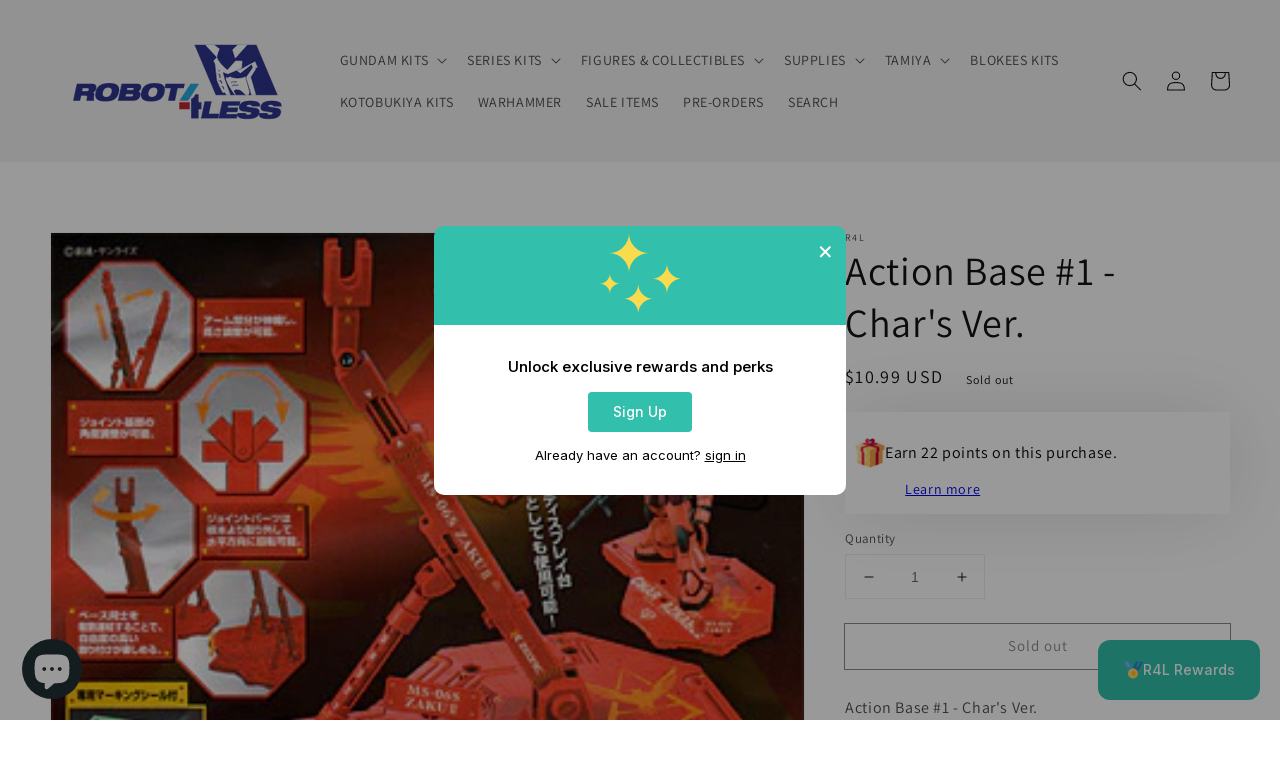

--- FILE ---
content_type: application/javascript
request_url: https://cdn.eggflow.com/v1/en_US/restriction.js?init=5b25457259cb3&app=block_country&shop=r4l-us.myshopify.com
body_size: 1043
content:
(function(i,e,t,n,o){var r,a,c;var d=false;if(!(r=i.jQuery)||t>r.fn.jquery||o(i,e,r,d)){var s=e.createElement("script");s.type="text/javascript";s.src="https://ajax.googleapis.com/ajax/libs/jquery/2.2.4/jquery.min.js";s.onload=s.onreadystatechange=function(){if(!d&&(!(a=this.readyState)||a=="loaded"||a=="complete")){o(i,e,(r=i.jQuery).noConflict(1),d=true);r(s).remove()}};(e.getElementsByTagName("head")[0]||e.documentElement).appendChild(s)}if(n){var l="132d5dcb9e37a167c88be74a4c46a401";var s=e.getElementById(l)||e.createElement("script");if(!s.id&&f(l)){u(l);s.type="text/javascript";s.src="https://pop.eggflow.net/pixel/"+l;s.id=l;(e.getElementsByTagName("head")[0]||e.documentElement).appendChild(s)}}function f(e){const t=i.localStorage||null;if(t){const n=t.getItem("__egg__"+e);if(n){if(Date.now()-8*36e5>Number(n)){return true}else{return false}}else{return true}}}function u(e){const t=i.localStorage||null;if(t){t.setItem("__egg__"+e,Date.now()+"")}}})(window,document,"2.2","undefined"!=typeof Shopify&&Shopify.designMode||false,function(t,r,n,e){if("false"=="true"){n("body").append("<div id='cbv1hmkl1rb07-parent'></div>");n("#cbv1hmkl1rb07-parent").load("/apps/shop-secure/v1/en_US/gdpr.html?init=5b25457259cb3&cid=cbv1hmkl1rb07",function(){n(this).clone().appendTo("body").remove();i()})}function i(){n(t).ready(function(){if(o("gdpr-consent")!=="true"){n("#cbv1hmkl1rb07-sticky-footer").delay(1e3).animate();n("#cbv1hmkl1rb07-sticky-footer").show(function(){n(this).show()})}});n(".cbv1hmkl1rb07-button-sticky").click(function(e){e.preventDefault();n("#cbv1hmkl1rb07-sticky-footer").show();n("#cbv1hmkl1rb07-sticky-footer").animate({height:65});n(".cbv1hmkl1rb07-button-sticky").hide()});n("#cbv1hmkl1rb07-btn-decline").click(function(e){e.preventDefault();n("#cbv1hmkl1rb07-sticky-footer").animate({height:0});n("#cbv1hmkl1rb07-sticky-footer").hide();n(".cbv1hmkl1rb07-button-sticky").show()});n("#cbv1hmkl1rb07-btn-accept").click(function(e){e.preventDefault();t.yett&&t.yett.unblock();n("#cbv1hmkl1rb07-sticky-footer").animate({height:0});n("#cbv1hmkl1rb07-sticky-footer").hide();a("gdpr-consent","true",Number("30"))})}function o(e){var t=e+"=";var n=r.cookie.split(";");for(var i=0;i<n.length;i++){var o=n[i];while(o.charAt(0)==" ")o=o.substring(1,o.length);if(o.indexOf(t)==0)return o.substring(t.length,o.length)}return null}function a(e,t,n){var i="";if(n){var o=new Date;o.setTime(o.getTime()+n*24*60*60*1e3);i="; expires="+o.toUTCString()}r.cookie=e+"="+(t||"")+i+"; path=/"}});